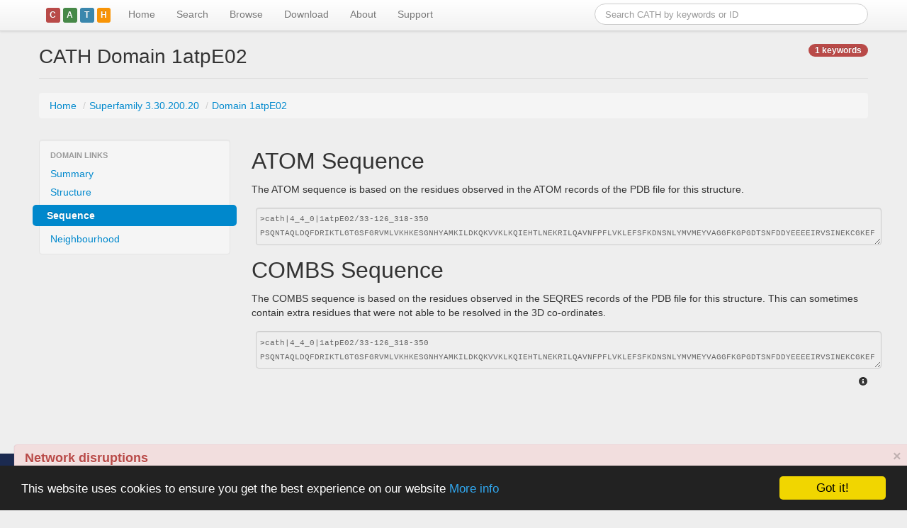

--- FILE ---
content_type: text/html; charset=utf-8
request_url: https://www.cathdb.info/version/latest/domain/1atpE02/sequence
body_size: 16984
content:
<!DOCTYPE html>
<html lang="en">
<head>
<meta charset="utf-8">
<meta name="viewport" content="width=device-width, initial-scale=1.0">
<meta name="twitter:card" content="summary" />
<meta name="twitter:site" content="@CATHDatabase" />
<meta name="twitter:title" content="CATH DOMAIN 1atpE02" />
<meta name="twitter:description" content="View the entry for DOMAIN 1atpE02 on the CATH website" />
<meta name="twitter:image" content="https://www.cathdb.info/version/v4_4_0/molscript/1atpE02/M" />
<meta name="twitter:image:alt" content="CATH DOMAIN 1atpE02" />
<title>CATH Domain 1atpE02</title>

<link rel="stylesheet" href="/static/bootstrap/css/bootstrap.min.css"             type="text/css" media="screen">
<link rel="stylesheet" href="/static/bootstrap/css/bootstrap-responsive.min.css"  type="text/css" media="screen">
<!--<link rel="stylesheet" href="/static/css/jquery.autocomplete.css"                 type="text/css" media="screen">-->
<link rel="stylesheet" href="/static/css/jquery.tipsy.min.css"                    type="text/css" media="screen">
<link rel="stylesheet" href="/static/css/cath-datatables.css"                     type="text/css" media="screen">
<link rel="stylesheet" href="/static/css/docs.css"                                type="text/css" media="screen">

<!--[if IE]><link rel="shortcut icon" href="/static/images/cath-favicon.ico"><![endif-->
<link rel="icon" href="/static/images/cath-favicon.png">

<!--
<script src="https://code.jquery.com/jquery-1.9.0.js"></script>
-->
<!--
<script src="//ajax.googleapis.com/ajax/libs/jquery/1.11.3/jquery.min.js"></script>
-->
<script src="/static/js/jquery-1.11.3.min.js"></script>

<script src="/static/bootstrap/js/bootstrap.min.js"                               type="text/javascript"></script>

<!-- DataTables 1.10
<link rel="stylesheet" type="text/css" href="//cdn.datatables.net/1.10.1/css/jquery.dataTables.css">
<script type="text/javascript" charset="utf8" src="//cdn.datatables.net/1.10.1/js/jquery.dataTables.js"></script>
-->

<!-- DataTables 1.8 -->
<script src="/static/js/jquery.dataTables.min.js"                                 type="text/javascript"></script>
<script src="/static/js/jquery.dataTables.bootstrap-paging.js"                    type="text/javascript"></script>

<script src="/static/google-code-prettify/prettify.js"                            type="text/javascript"></script>
<script src="/static/js/jquery.tipsy.min.js"                                      type="text/javascript"></script>
<script src="/static/js/jquery.timeago.js"                                        type="text/javascript"></script>

<!--
<script src="/static/bootstrap/js/bootstrap.fileupload.min.js"                    type="text/javascript"></script>
<link rel="stylesheet" href="/static/bootstrap/css/bootstrap.fileupload.css"      type="text/css" media="screen, projection">
-->

<script src="//cdnjs.cloudflare.com/ajax/libs/d3/3.4.11/d3.min.js" charset="utf-8"></script>
<!--
<script src="//cdnjs.cloudflare.com/ajax/libs/d3/3.4.11/d3.js" charset="utf-8"></script>
-->
<!--
<script src="/static/d3/d3.v3.min.js" charset="utf-8"></script>
-->

<script src="/static/js/cath-debug.js"   type="text/javascript"></script>
<script src="/static/js/cath-core.js"    type="text/javascript"></script>

<script src="https://cdnjs.cloudflare.com/ajax/libs/3Dmol/1.5.1/3Dmol-nojquery-min.js"></script>
<script type="text/javascript" src="/static/js/cath-structure-viewer.js"></script>


<!-- Begin Cookie Consent plugin by Silktide - https://silktide.com/cookieconsent -->
<script type="text/javascript">
    window.cookieconsent_options = {"message":"This website uses cookies to ensure you get the best experience on our website","dismiss":"Got it!","learnMore":"More info","link":"https://www.cathdb.info/wiki/doku/?id=privacy","theme":"dark-bottom"};
</script>

<script type="text/javascript" src="//cdnjs.cloudflare.com/ajax/libs/cookieconsent2/1.0.10/cookieconsent.min.js"></script>
<!-- End Cookie Consent plugin -->


</head>
<body class=" not-logged-in page-default">
<div id="nav-masthead" class="navbar navbar-fixed-top">

    <div class="navbar-inner">

		<div class="container">
		    
	        <!-- .btn-navbar is used as the toggle for collapsed navbar content -->
		    <a class="btn btn-navbar pull-right" data-toggle="collapse" data-target=".nav-collapse">
		    	<span class="icon-bar"></span>
		    	<span class="icon-bar"></span>
		        <span class="icon-bar"></span>
		    </a>
		    
	        <a class="brand" href="/">
            <span class="label cath-depth-icon cath-depth-1">C</span><span 
              class="label cath-depth-icon cath-depth-2">A</span><span 
              class="label cath-depth-icon cath-depth-3">T</span><span 
              class="label cath-depth-icon cath-depth-4">H</span>
	          <!--<img src="/static/images/cath-logo-clear-bg-h40.png" alt="CATH">-->
	        </a>

	        <form class="navbar-search pull-right" 
	        	  action="https://www.cathdb.info/search/by_text"
	        	  accept-charset="UTF-8"
	        	  method="get"
	        	  id="search-theme-form">
				<input name="q" type="text" class="span4 search-query" placeholder="Search CATH by keywords or ID">
			</form>

			<div class="nav-collapse collapse">
			
		        <ul class="nav">	        	
	            <li class="firstactive">

	            	<a href="/" title="Go to the CATH homepage">Home	            	</a>
				
            	</li>
	        	
	            <li class="">

	            	<a href="/search" title="Search CATH by Text, FASTA sequence or PDB structure">Search	            	</a>
				
            	</li>
	        	
	            <li class="">

	            	<a href="/browse" title="Browse CATH/Gene3D Data">Browse	            	</a>
				
            	</li>
	        	
	            <li class="">

	            	<a href="/wiki?id=data:index" title="Download CATH data via FTP and REST/SOAP/DAS webservices">Download	            	</a>
				
            	</li>
	        	
	            <li class="">

	            	<a href="/wiki" title="Browse our documentation and tutorials to find out more about CATH">About	            	</a>
				
            	</li>
	        	
	            <li class="">

	            	<a href="/support" title="Contact details / mailing list">Support	            	</a>
				
            	</li>
	        </ul>

			</div>
	
		</div>

	</div>
	
</div> <!-- /#nav-masthead --><div class="alert alert-danger" style="z-index: 1000; margin: 5px 20px; box-shadow: 0px 1px 1px #999; width: 95%; position: fixed; bottom: 0; left: 0;">
  <a href="#" class="close" data-dismiss="alert" aria-label="close">&times;</a>
  <h4>Network disruptions</h4>
  <p>We have been experiencing disruptions on our local network which has affected the stability of these web pages.
  We have been working with IT support team to get this fixed as a matter of urgency and apologise for any inconvenience.
  </p>
</div>

<div id="main-container">

  <div id="main-body" class="container">
    <div class="row">
      <div id="content" class="span12">
<script type="application/ld+json">{
  "@context": "https://schema.org",
  "@type": "WebSite",
  "url": "https://www.cathdb.info//version/v4_2_0/domain/1atpE02",
  "mainEntityOfPage": {
    "@type": [ "SequenceAnnotation" ],
    "identifier": "cath.domain:1atpE02",
    "isPartOf": {
      "@type": "Dataset",
      "@id": "CATH release v4_2_0"
    },
    "mainEntity": {
      "@type": [ "StructuredValue", "BioChemEntity" ],
      "additionalType": "https://semanticscience.org/resource/SIO_001379",
      "identifier": "cathdomain:1atpE02",
      "name": "CATH Domain - 1atpE02 (PDB: 1atp, chain E, domain domain.domain_number",
      "isContainedIn": [
        {
          "@type": [ "StructuredValue", "BioChemEntity" ],
          "additionalType": "https://semanticscience.org/resource/SIO_001379",
          "additionalProperty": {
            "@type": "BioChemEntity",
            "@id": "https://identifiers.org/cath.superfamily:1.10.8.10",
            "identifier": "1.10.8.10",
            "name": "\"winged helix\" repressor DNA binding domain"
          }
        },
        {
          "@type": "DataRecord",
          "identifier": "1atp",
          "isPartOf": {
            "@type": "Dataset",
            "@id": "https://pdb.org"
          },
          "name": "1atp",
          "additionalType": "https://semanticscience.org/resource/SIO_011119",
          "additionalProperty": [
            {
              "@type": "StructuredValue",
              "additionalType": "https://semanticscience.org/resource/SIO_010000",
              "name": "organism",
              "value": "https://identifiers.org/taxonomy:9606"
            },
            {
              "@type": "StructuredValue",
              "name": "method",
              "value": "xray crystallography"
            },
            {
              "@type": "StructuredValue",
              "name": "resolution",
              "value": "2.2Ã"
            }
          ]
        }
      ],
      "additionalProperty": [
        {
          "@type": "https://semanticscience.org/resource/SIO_001379",
          "name": "domain annotation",
          "value": {
            "@type": [ "StructuredValue", "BioChemEntity" ],
            "additionalType": "https://semanticscience.org/resource/SIO_001379",
            "identifier": "cath.domain:1atpE02",
            "name": "CATH Domain - 1atpE02 (PDB: 1atp, chain E, domain domain.domain_number",
            "location": [              {
                "@type": "PropertyValue",
                "minValue": 2,
                "maxValue": 123              },              {
                "@type": "PropertyValue",
                "minValue": 234,
                "maxValue": 431              }            ]
          }
        }
      ]
    }
  }
}</script>


<header>

	<div class="page-header">

	<div class="pull-right">
		<a class="badge badge-important" data-toggle="collapse" data-target="#keyword-container">1 keywords
		</a>
	</div>
	
	<h1>CATH Domain 1atpE02</h1>
	<div id="keyword-container" class="collapse">	</div>

<script>
(function($){
	$('#keyword-container').on('hidden', function() {
		$('[data-target="#keyword-container"]').removeClass( "active" );
	});
	$('#keyword-container').on('shown', function() {
		$('[data-target="#keyword-container"]').addClass( "active" );
	});
})(jQuery);
</script>

	</div>

</header>
    <div class="row">
	    <div id="breadcrumbs" class="span12"><ul class="breadcrumb"><li class="">	<a class="first "
		href="/"
		alt=""
		title="">Home	</a> <span class="divider">/</span> </li><li class="">	<a class=""
		href="https://www.cathdb.info/version/v4_4_0/superfamily/3.30.200.20"
		alt=""
		title="">Superfamily 3.30.200.20	</a> <span class="divider">/</span> </li><li class="active ">	<a class="end "
		href="https://www.cathdb.info/version/v4_4_0/domain/1atpE02"
		alt=""
		title="">Domain 1atpE02	</a></li></ul>	    </div>
	</div>
<div id="cath-entity-data" style="display: none">
    <div id="cath-entity-id">1atpE02</div>
    <div id="cath-entity-type">domain</div>
</div>
<div class="row">

	<div id="page-type" class="span3">
	<h1></h1>
	</div>
	
	<div id="page-description" class="span9">
	<h2></h2>
	</div>

</div>

<div class="row">

	<div class="span3">
		<div class="row">
			<div class="page-context span3"><div class="subnav well" style="padding: 8px 0;">

<ul class="nav nav-list">
	<li class="nav-header">Domain Links</li><li class="">
    <a  href="https://www.cathdb.info/version/latest/domain/1atpE02" >Summary</a></li>

<li class="">
    <a  href="https://www.cathdb.info/version/latest/domain/1atpE02/structure" >Structure</a></li>

<li class=" active ">
    <a >Sequence</a></li>

<li class="">
    <a  href="https://www.cathdb.info/version/latest/domain/1atpE02/neighbourhood" >Neighbourhood</a></li></ul>

</div>			</div>
		</div>
		<div class="row">		</div>
	</div>

	<div class="span9"><style>
.fixed {
    font-family: fixed;
}
.sequence {
    border: 1px solid #CCC;
    background-color: #EEE;
    padding: 0.5em;
    margin: 0.5em;
    color: #666;
    width: 100%;
}
</style>

<h2 class="first">ATOM Sequence</h2>

<p>The ATOM sequence is based on the residues observed in the ATOM records of the PDB file for this structure.</p>

<textarea class="sequence" readonly="readonly">>cath|4_4_0|1atpE02/33-126_318-350
PSQNTAQLDQFDRIKTLGTGSFGRVMLVKHKESGNHYAMKILDKQKVVKLKQIEHTLNEKRILQAVNFPFLVKLEFSFKDNSNLYMVMEYVAGGFKGPGDTSNFDDYEEEEIRVSINEKCGKEFTEF
</textarea>

<div class="clear"></div>

<h2>COMBS Sequence</h2>

<p>The COMBS sequence is based on the residues observed in the SEQRES records of the PDB file for this structure.
This can sometimes contain extra residues that were not able to be resolved in the 3D co-ordinates.</p>

<textarea class="sequence" readonly="readonly">>cath|4_4_0|1atpE02/33-126_318-350
PSQNTAQLDQFDRIKTLGTGSFGRVMLVKHKESGNHYAMKILDKQKVVKLKQIEHTLNEKRILQAVNFPFLVKLEFSFKDNSNLYMVMEYVAGGFKGPGDTSNFDDYEEEEIRVSINEKCGKEFTEF
</textarea>

<div class="clear"></div>	</div>

</div>
        <div class="footprint">
          <i class="icon-info-sign" title="rendered on catalyst (2026-01-26T04:54:57)"></i>
        </div>
      
      </div><!-- /#content -->
    </div><!-- /#row -->
  </div><!-- /#container -->
    
</div><!-- /#page -->

<div id="gbcr-banner" 
  style="background-color: #1b2a50; color: white; padding: 1rem;"
  class="row">
  <div class="container">
    <span style="padding: 1rem 1rem 1rem 0.5rem">
    <a href="https://globalbiodata.org"><img src="/static/images/gbc-logo-white.png" width="120" height="60"></a>
    </span>
    CATH-Gene3D is a Global Biodata Core Resource <a href="https://globalbiodata.org">Learn more...</a>
  </div>
</div>

<div id="elixir-banner" data-color="orange" data-name="CATH-GENE3D " data-description="CATH-Gene3D is a Core Data Resource within ELIXIR and ELIXIR-UK" data-more-information-link="https://www.elixir-europe.org/about-us/who-we-are/nodes/uk" data-use-basic-styles="true"></div>
<script defer="defer" src="https://ebi.emblstatic.net/web_guidelines/EBI-Framework/v1.3/js/elixirBanner.js"></script>

<br style="clear: both; margin-bottom: 20px;">

<div id="main-footer"><div id="footer">

	<div class="container footer-container">
	
		<div class="row nav">
			
			<div class="span12">
			
				<div class="row">
				
					<div class="span3">
						<ul>
							<li class="news first"><a href="/#news">CATH News</a></li>
							<li class="community"><a href="/support">Support</a></li>
							<li class="jobs"><a href="https://orengogroup.info/jobs" title="Jobs in CATH Team">Jobs</a></li>
						</ul>
					</div>
					
					<div class="span3">
						<ul>
							<li class="get-started first"><a href="/wiki">Get Started</a></li>
							<li class="docs"><a href="/wiki" title="Documentation for working with CATH">Documentation</a></li>
							<li class="tutorials"><a href="/wiki/doku/?id=tutorials:index">Tutorials</a></li>
						</ul>
					</div>
					
					<div class="span3">
						<ul>
							<li class="download first"><a href="/download">Download</a></li>
							<li class="webservices"><a href="/download" title="Guide to using CATH webservices">WebServices</a></li>
							<li class="download-software"><a href="https://github.com/UCLOrengoGroup/cath-tools" title="Download software">Software</a></li>
						</ul>
					</div>
				
					<div class="span3">
						<ul>
							<li class="about first"><a href="/wiki">About</a></li>
							<li class="orengo-group"><a href="https://orengogroup.info" title="About the Orengo Group">Orengo Group</a></li>
							<li class="privacy last"><a href="/wiki/doku/?id=privacy">Privacy Policy</a></li>
						</ul>
					</div>

				</div>

			</div>

		</div>

    <div class="footer-copyright">
      <span xmlns:dct="https://purl.org/dc/terms/" property="dct:title">CATH: Protein Structure Classification Database</span> by <a xmlns:cc="https://creativecommons.org/ns#" href="https://ucl.ac.uk/orengo-group" property="cc:attributionName" rel="cc:attributionURL">I. Sillitoe, N. Dawson, T. Lewis, D. Lee, J. Lees, C. Orengo</a> is licensed under a <a rel="license" href="https://creativecommons.org/licenses/by/4.0/">Creative Commons Attribution 4.0 International License</a>.<br />Based on work at <a xmlns:dct="https://purl.org/dc/terms/" href="https://cath.biochem.ucl.ac.uk" rel="dct:source">https://cath.biochem.ucl.ac.uk</a>.
    </div>
		
  </div>

</div></div>

<!--
Link to Google analytics for tracking
-->
<script type="text/javascript">

  var _gaq = _gaq || [];
  _gaq.push(['_setAccount', 'UA-1205212-1']);
  _gaq.push(['_setDomainName', 'cathdb.info']);
  _gaq.push(['_trackPageview']);

  (function() {
    var ga = document.createElement('script'); ga.type = 'text/javascript'; ga.async = true;
    ga.src = ('https:' == document.location.protocol ? 'https://ssl' : 'https://www') + '.google-analytics.com/ga.js';
    var s = document.getElementsByTagName('script')[0]; s.parentNode.insertBefore(ga, s);
  })();

</script>

</body>
</html>